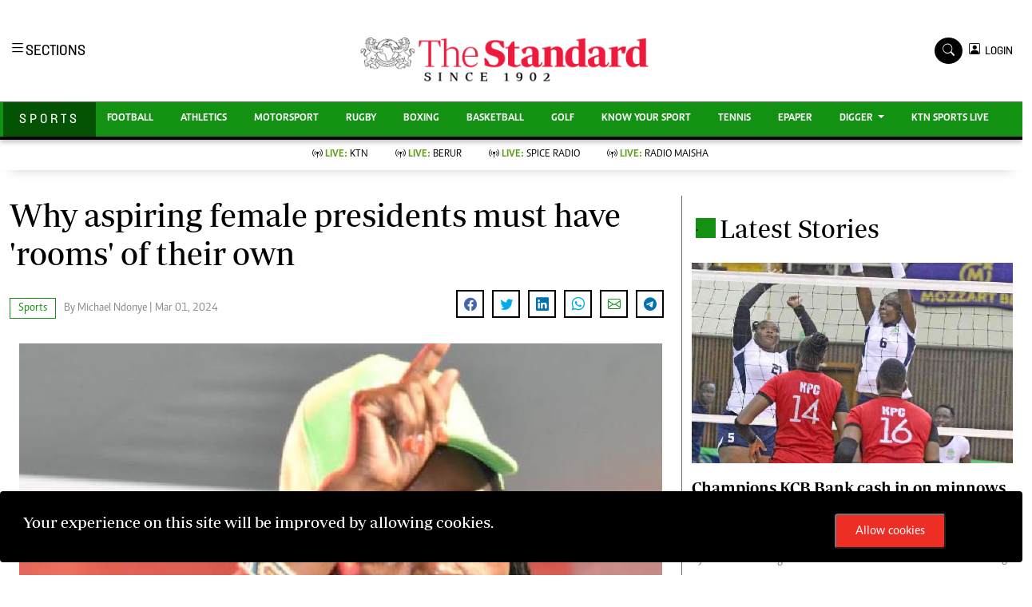

--- FILE ---
content_type: text/html; charset=utf-8
request_url: https://www.google.com/recaptcha/api2/aframe
body_size: 113
content:
<!DOCTYPE HTML><html><head><meta http-equiv="content-type" content="text/html; charset=UTF-8"></head><body><script nonce="sq-KhIRu6T3Wa39P04Vnag">/** Anti-fraud and anti-abuse applications only. See google.com/recaptcha */ try{var clients={'sodar':'https://pagead2.googlesyndication.com/pagead/sodar?'};window.addEventListener("message",function(a){try{if(a.source===window.parent){var b=JSON.parse(a.data);var c=clients[b['id']];if(c){var d=document.createElement('img');d.src=c+b['params']+'&rc='+(localStorage.getItem("rc::a")?sessionStorage.getItem("rc::b"):"");window.document.body.appendChild(d);sessionStorage.setItem("rc::e",parseInt(sessionStorage.getItem("rc::e")||0)+1);localStorage.setItem("rc::h",'1768524393570');}}}catch(b){}});window.parent.postMessage("_grecaptcha_ready", "*");}catch(b){}</script></body></html>

--- FILE ---
content_type: application/javascript; charset=utf-8
request_url: https://fundingchoicesmessages.google.com/f/AGSKWxXv96KLboz0neHn7gMqoHXyHasX8iNiPluKmbbydZqZzI243A2fBj5AgIIN-GMomeS2xZ1k7bdMIqplWk5KNDypYLZCL-PyHuR2QkUqADbg_7euHUk3n2I7ELdgGQ5aD4SsLtQuZCDlJDsV1tw818M2_EervFDRaw9CYT9rr45F9ww382F0NvR5OEhE/__pop_under./adv/bottomBanners._800x80_/ad-bucket._right_ads.
body_size: -1290
content:
window['d86a6657-5eac-4b03-85f6-e3b1845ca74a'] = true;